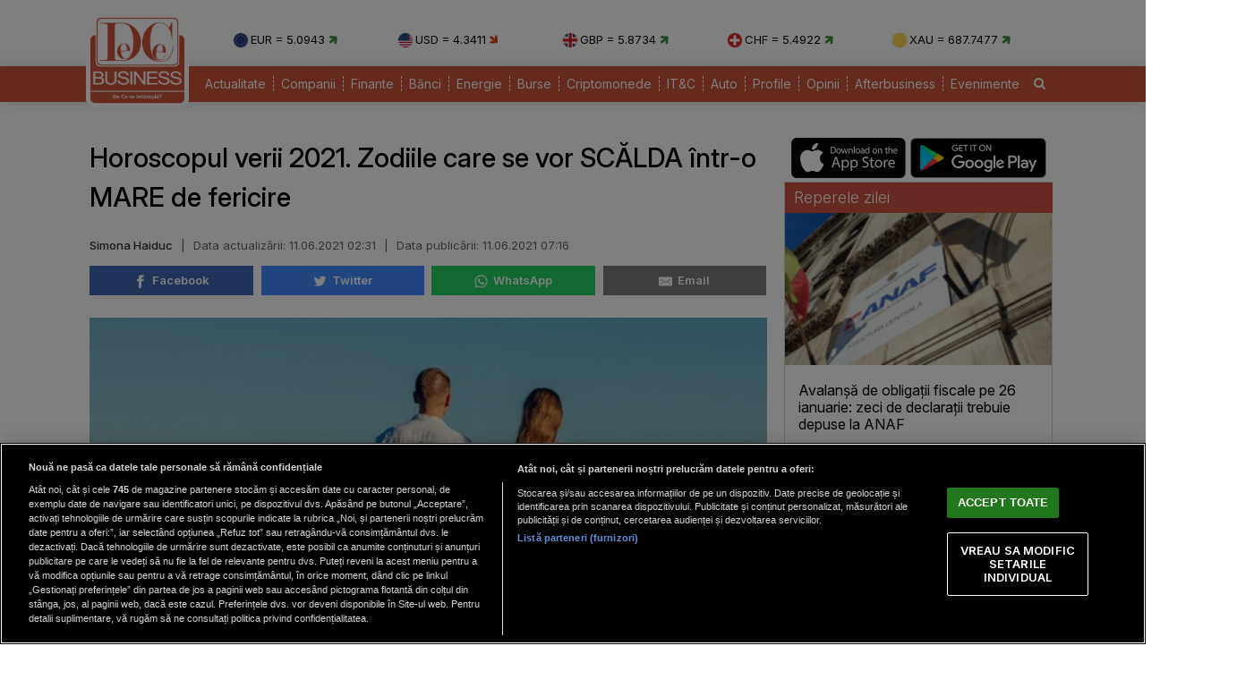

--- FILE ---
content_type: text/html; charset=UTF-8
request_url: https://www.dcbusiness.ro/horoscopul-verii-2021-zodiile-care-se-vor-scalda-intr-o-mare-de-fericire_630744.html
body_size: 15220
content:

<!doctype html><html lang="ro"><head><meta charset="UTF-8"><link rel="preconnect" href="https://cookie-cdn.cookiepro.com" crossorigin><link rel="preconnect" href="https://media.dcbusiness.ro" crossorigin><link rel="preload" href="https://cookie-cdn.cookiepro.com/scripttemplates/otSDKStub.js" as="script" /><link rel="dns-prefetch" href="https://sniff.dcbusiness.ro/"><link rel="dns-prefetch" href="https://www.google-analytics.com"><link rel="dns-prefetch" href="https://www.googletagmanager.com"> <title>Horoscopul verii 2021. Zodiile care se vor SCĂLDA într-o MARE de fericire | DCBusiness.ro</title> <link rel="preconnect" href="https://fonts.googleapis.com"> <link rel="preconnect" href="https://fonts.gstatic.com" crossorigin> <script type="text/plain" data-cfasync="false" class="optanon-category-C0002" src="https://www.googletagmanager.com/gtag/js?id=G-K5NVSW764Q"></script><script type="text/plain" data-cfasync="false" class="optanon-category-C0002"> window.dataLayer = window.dataLayer || []; function gtag(){dataLayer.push(arguments);} gtag('js', new Date()); gtag('config', 'G-K5NVSW764Q');</script> <script src="https://cookie-cdn.cookiepro.com/scripttemplates/otSDKStub.js" data-document-language="true" type="text/javascript" charset="UTF-8" data-domain-script="167c4501-8496-46ac-adf4-a4c75f9a6f82" ></script><script type="text/javascript">function OptanonWrapper() { }</script> <script type="text/plain" data-cfasync="false" class="optanon-category-C0004" async src="https://securepubads.g.doubleclick.net/tag/js/gpt.js"></script><script type="text/plain" data-cfasync="false" class="optanon-category-C0004">var googletag = googletag || {};googletag.cmd = googletag.cmd || [];	googletag.cmd.push(function() {	googletag.defineSlot("/1473368974/dcbusiness_gpt/billboard_responsive", [[900,200], [970,90], [970,200], [970,250], [1086,280], [1164,300]], "div-gpt-dcbusiness_gpt-billboard_responsive")	.defineSizeMapping(	googletag .sizeMapping() .addSize([1920, 0], [[900,200], [970,90], [970,200], [970,250], [1086,280], [1164,300]]) .addSize([1600, 0], [[900,200], [970,90], [970,200], [970,250], [1086,280]]) .addSize([900, 0], [[900,200], [970,90], [970,200], [970,250]]) .addSize([0, 0], []) .build() ) .addService(googletag.pubads()); googletag.defineSlot("/1473368974/dcbusiness_gpt/box1_right", [[300,100], [300,200], [300,250], [300,450], [300,480], [300,600]], "div-gpt-dcbusiness_gpt-box1_right").addService(googletag.pubads()); googletag.defineSlot("/1473368974/dcbusiness_gpt/box2_right", [[300,100], [300,200], [300,250], [300,450], [300,480], [300,600]], "div-gpt-dcbusiness_gpt-box2_right").addService(googletag.pubads()); googletag.defineSlot("/1473368974/dcbusiness_gpt/box1_horizontal", [[728,90], [728,200], [750,100], [750,200], [750,300]], "div-gpt-dcbusiness_gpt-box1_horizontal").addService(googletag.pubads()); googletag.defineSlot("/1473368974/dcbusiness_gpt/box2_horizontal", [[728,90], [728,200], [750,100], [750,200]], "div-gpt-dcbusiness_gpt-box2_horizontal").addService(googletag.pubads());	googletag.defineSlot("/1473368974/dcbusiness_gpt/box1_permanent", [[300,250], [300,600]], "div-gpt-dcbusiness_gpt-box1_permanent").addService(googletag.pubads());	googletag.defineSlot("/1473368974/dcbusiness_gpt/box_large_branding_CEC_banci", [[300,600]], "div-gpt-dcbusiness_gpt-box_large_branding_CEC_banci").addService(googletag.pubads());	googletag.pubads().setCentering(true);	googletag.pubads().enableSingleRequest();	googletag.pubads().collapseEmptyDivs();	googletag.pubads().setTargeting('dcbusiness_category', 'articole-recomandate');	googletag.pubads().disableInitialLoad();	googletag.enableServices(); });</script> <script type="text/plain" data-cfasync="false" class="optanon-category-C0004" src="https://live.demand.supply/up.js"></script> <meta property="og:title" content="Horoscopul verii 2021. Zodiile care se vor SCĂLDA &icirc;ntr-o MARE de fericire"/> <meta property="og:type" content="article" /> <meta property="article:published_time" content="2021-06-11T07:16:18+03:00" /> <meta property="article:modified_time" content="2021-06-11T02:31:30+03:00" /> <meta property="og:image" content="https://media.dcbusiness.ro/image/202106/full/wedding-1770860_640_74197800.jpg" /> <meta property="og:url" content="https://www.dcbusiness.ro/horoscopul-verii-2021-zodiile-care-se-vor-scalda-intr-o-mare-de-fericire_630744.html"/> <meta property="og:description" content="E vară, e cald, mult soare, multă verdeață în jur, multă culoare. Chiar și lumea se vede altfel, iar emoțiile pozitive dau năvală în suflet, luminând chipurile oamenilor și aprinzând sclipiri de voioșii în ochii tuturor. Cum să nu fie bine, cum să nu te b" /><meta name="description" content="E vară, e cald, mult soare, multă verdeață în jur, multă culoare. Chiar și lumea se vede altfel, iar emoțiile pozitive dau năvală în suflet, luminând chipurile oamenilor și aprinzând sclipiri de voioșii în ochii tuturor. Cum să nu fie bine, cum să nu te b" /><meta name="keywords" content="fericire,horoscopul verii,mare,vara" /> <meta name="referrer" content="strict-origin-when-cross-origin"> <meta name="robots" content="follow, index, max-snippet:-1, max-video-preview:-1, max-image-preview:large"/> <meta name="reply-to" content="redactia@dcbusiness.ro" /> <meta name="Publisher" content="dcbusiness.ro" /> <meta name="author" content="Simona Haiduc" /> <link href="https://fonts.googleapis.com/css2?family=Inter:ital,opsz,wght@0,14..32,100..900;1,14..32,100..900&display=swap" rel="stylesheet">  <link href="https://media.dcbusiness.ro/assets_v2/styles/desktop/style.css?v=2025.1" type="text/css" rel="stylesheet" />  <link rel="stylesheet" href="https://media.dcbusiness.ro/assets_v2/css/fontawesome/font-awesome.min.css"> <link rel="stylesheet" href="https://media.dcbusiness.ro/assets_v2/flags/css/flag-icon.min.css"> <script type="application/ld+json"> { "@context": "http://schema.org", "publicAccess": true, "isAccessibleForFree": true, "@type": "NewsArticle", "mainEntityOfPage": { "@type": "WebPage", "@id": "https://www.dcbusiness.ro/horoscopul-verii-2021-zodiile-care-se-vor-scalda-intr-o-mare-de-fericire_630744.html" }, "headline": "Horoscopul verii 2021. Zodiile care se vor SCĂLDA într-o MARE de fericire", "image": [ "https://media.dcbusiness.ro/image/202106/w670/wedding-1770860_640_74197800.jpg" ], "dateCreated" : "2021-06-11T07:16:18+03:00", "datePublished": "2021-06-11T07:16:18+03:00", "dateModified" : "2021-06-11T02:31:30+03:00", "publisher": { "@type": "Organization", "name" : "DCBusiness", "url" : "https://www.dcbusiness.ro", "logo" : { "@type": "ImageObject", "url": "https://media.dcbusiness.ro/assets_v2/images/logo.png" } }, "description": "E vară, e cald, mult soare, multă verdeață în jur, multă culoare. Chiar și lumea se vede altfel, iar emoțiile pozitive dau năvală în suflet, luminând chipurile oamenilor și aprinzând sclipiri de voioșii în ochii tuturor. Cum să nu fie bine, cum să nu te bucuri. Mai ales dacă te numeri printre zodiile care, în vara lui 2021, vor avea parte de multă fericire.", "author": { "@type" : "Person", "name" : "Simona Haiduc" } } </script> <link rel="shortcut icon" href="https://media.dcbusiness.ro/assets_v2/favicon_dcb/apple-icon-180x180.png" /> <link rel="icon" type="image/x-icon" href="https://media.dcbusiness.ro/assets_v2/favicon_dcb/apple-icon-57x57.png" /> <link rel="shortcut icon" type="image/vnd.microsoft.icon" href="https://media.dcbusiness.ro/assets_v2/favicon_dcb/apple-icon-180x180.png" /> <link rel="apple-touch-icon" sizes="57x57" href="https://media.dcbusiness.ro/assets_v2/favicon_dcb/apple-icon-57x57.png"> <link rel="apple-touch-icon" sizes="60x60" href="https://media.dcbusiness.ro/assets_v2/favicon_dcb/apple-icon-60x60.png"> <link rel="apple-touch-icon" sizes="72x72" href="https://media.dcbusiness.ro/assets_v2/favicon_dcb/apple-icon-72x72.png"> <link rel="apple-touch-icon" sizes="76x76" href="https://media.dcbusiness.ro/assets_v2/favicon_dcb/apple-icon-76x76.png"> <link rel="apple-touch-icon" sizes="114x114" href="https://media.dcbusiness.ro/assets_v2/favicon_dcb/apple-icon-114x114.png"> <link rel="apple-touch-icon" sizes="120x120" href="https://media.dcbusiness.ro/assets_v2/favicon_dcb/apple-icon-120x120.png"> <link rel="apple-touch-icon" sizes="144x144" href="https://media.dcbusiness.ro/assets_v2/favicon_dcb/apple-icon-144x144.png"> <link rel="apple-touch-icon" sizes="152x152" href="https://media.dcbusiness.ro/assets_v2/favicon_dcb/apple-icon-152x152.png"> <link rel="apple-touch-icon" sizes="180x180" href="https://media.dcbusiness.ro/assets_v2/favicon_dcb/apple-icon-180x180.png"> <link rel="icon" type="image/png" sizes="192x192" href="https://media.dcbusiness.ro/assets_v2/favicon_dcb/android-icon-192x192.png?v=4"> <link rel="icon" type="image/png" sizes="32x32" href="https://media.dcbusiness.ro/assets_v2/favicon_dcb/favicon-32x32.png?v=4"> <link rel="icon" type="image/png" sizes="96x96" href="https://media.dcbusiness.ro/assets_v2/favicon_dcb/favicon-96x96.png?v=4"> <link rel="icon" type="image/png" sizes="16x16" href="https://media.dcbusiness.ro/assets_v2/favicon_dcb/favicon-16x16.png?v=4"> <meta name="msapplication-TileColor" content="#ffffff"> <meta name="msapplication-TileImage" content="https://media.dcbusiness.ro/assets_v2/favicon_dcb/ms-icon-144x144.png"> <link rel="canonical" href="https://www.dcbusiness.ro/horoscopul-verii-2021-zodiile-care-se-vor-scalda-intr-o-mare-de-fericire_630744.html"/> <link rel="alternate" media="only screen and (max-width: 1024px)" href="https://m.dcbusiness.ro/horoscopul-verii-2021-zodiile-care-se-vor-scalda-intr-o-mare-de-fericire_630744.html"/> <link rel="manifest" href="https://media.dcbusiness.ro/speedmeta/sm-manifest.json"> <script src="https://media.dcbusiness.ro/speedmeta/sm-m.js?v=2024.2" async></script> <meta name="cXenseParse:pageclass" content="article"/> <meta name="cXenseParse:url" content="https://www.dcbusiness.ro/horoscopul-verii-2021-zodiile-care-se-vor-scalda-intr-o-mare-de-fericire_630744.html"/> </head><body> <div id="masterwrapper" > <div id="wrapper"> <div class="indexPage"> <div id="header"> <div class="container--logo" style="width:920px;display:inline-block;margin-left:40px;vertical-align: top;margin-top: 28px;"><div class="currencies-row"><div class="currency" style="width: 20%;"><img class="currency-flag" src="https://media.dcbusiness.ro/assets_v2/images/currency/eur.svg?v=3" alt="EUR flag">EUR = 5.0943 <i class="fa fa-arrow-right tendency-up" aria-hidden="true"></i></div><div class="currency" style="width: 20%;"><img class="currency-flag" src="https://media.dcbusiness.ro/assets_v2/images/currency/usd.svg?v=3" alt="USD flag">USD = 4.3411 <i class="fa fa-arrow-right tendency-down" aria-hidden="true"></i></div><div class="currency" style="width: 20%;"><img class="currency-flag" src="https://media.dcbusiness.ro/assets_v2/images/currency/gbp.svg?v=3" alt="GBP flag">GBP = 5.8734 <i class="fa fa-arrow-right tendency-up" aria-hidden="true"></i></div><div class="currency" style="width: 20%;"><img class="currency-flag" src="https://media.dcbusiness.ro/assets_v2/images/currency/chf.svg?v=3" alt="CHF flag">CHF = 5.4922 <i class="fa fa-arrow-right tendency-up" aria-hidden="true"></i></div><div class="currency" style="width: 20%;"><img class="currency-flag" src="https://media.dcbusiness.ro/assets_v2/images/currency/xau.svg?v=3" alt="XAU flag">XAU = 687.7477 <i class="fa fa-arrow-right tendency-up" aria-hidden="true"></i></div></div></div> </div> <div class="shadowed-bottom"> <div class="container--page"> <div class="container--logo" style="top:0px;margin-left:8px;position: absolute;"> <a class="logo" href="https://www.dcbusiness.ro" title="Homepage DCBusiness" rel="nofollow"></a> </div> <div class="headerBottom mt10"> <div class="menu"> <ul> <li class="underline_link color-000066 "><a href="https://www.dcbusiness.ro/actualitate" >Actualitate</a></li> <li class="underline_link color-006633 "><a href="https://www.dcbusiness.ro/companii" >Companii</a></li> <li class="underline_link color-0099cc "><a href="https://www.dcbusiness.ro/finante" >Finante</a></li> <li class="underline_link color-9a84c8 "><a href="https://www.dcbusiness.ro/banci" >Bănci</a></li> <li class="underline_link "><a href="https://www.dcbusiness.ro/stiri-energie" >Energie</a></li> <li class="underline_link color-660066 "><a href="https://www.dcbusiness.ro/burse" >Burse</a></li> <li class="underline_link color-f0e800 "><a href="https://www.dcbusiness.ro/criptomonede" >Criptomonede</a></li> <li class="underline_link color-660000 "><a href="https://www.dcbusiness.ro/it-c" >IT&C</a></li> <li class="underline_link "><a href="https://www.dcbusiness.ro/auto" >Auto</a></li> <li class="underline_link color-990000 "><a href="https://www.dcbusiness.ro/profile" >Profile</a></li> <li class="underline_link color-ff9900 "><a href="https://www.dcbusiness.ro/opinii" >Opinii</a></li> <li class="underline_link color-ff6633 "><a href="https://www.dcbusiness.ro/afterbusiness" >Afterbusiness</a></li> <li class="underline_link "><a href="https://www.dcbusiness.ro/evenimente" >Evenimente</a></li> <li class="li-search"><a href="/cauta"><i class="fa fa-search" aria-hidden="true"></i></a></li> </ul> </div> </div> <div class="clear"></div></div> </div> <div class="clear10"></div> <div align="center" style="margin-bottom:20px;"> <div align="center"><center><div id="div-gpt-dcbusiness_gpt-billboard_responsive"> <script type="text/plain" data-cfasync="false" class="optanon-category-C0004"> googletag.cmd.push(function() { googletag.display("div-gpt-dcbusiness_gpt-billboard_responsive"); }); </script></div></center></div> </div> <div class="page"> <div class="Content"> <div class="clear10"></div><div class="ContentLeftCateg"> <h1> Horoscopul verii 2021. Zodiile care se vor SCĂLDA într-o MARE de fericire </h1> <div class="articol_info"> <span> <a href="https://www.dcbusiness.ro/autori/simona-haiduc.html">Simona Haiduc</a> <span style="padding: 0 5px;">|</span> <div class="author-meta" style="display:inline-block;"> <span>Data actualizării: <time datetime="2021-06-11T02:31:30+03:00"> 11.06.2021 02:31 </time> </span> <span style="padding: 0 5px;">|</span> <span>Data publicării: <time datetime="2021-06-11T07:16:18+03:00"> 11.06.2021 07:16 </time> </span> </div> </span> <div class="clear10"></div> <div class="siteAccessibility"> <a target="_blank" class="siteAccessibilityListen" href="https://facebook.com/sharer/sharer.php?u=https://www.dcbusiness.ro/horoscopul-verii-2021-zodiile-care-se-vor-scalda-intr-o-mare-de-fericire_630744.html" style="background: #4267b2;"><svg xmlns="http://www.w3.org/2000/svg" viewBox="0 0 24 24"><path d="M18.77 7.46H14.5v-1.9c0-.9.6-1.1 1-1.1h3V.5h-4.33C10.24.5 9.5 3.44 9.5 5.32v2.15h-3v4h3v12h5v-12h3.85l.42-4z"></path></svg>&nbsp;&nbsp;Facebook</a><a target="_blank" class="siteAccessibilityListen" href="https://twitter.com/intent/tweet/?text=Horoscopul verii 2021. Zodiile care se vor SCĂLDA &icirc;ntr-o MARE de fericire&amp;url=https://www.dcbusiness.ro/horoscopul-verii-2021-zodiile-care-se-vor-scalda-intr-o-mare-de-fericire_630744.html" style="background: #448aff;"><svg xmlns="http://www.w3.org/2000/svg" viewBox="0 0 24 24"><path d="M23.44 4.83c-.8.37-1.5.38-2.22.02.93-.56.98-.96 1.32-2.02-.88.52-1.86.9-2.9 1.1-.82-.88-2-1.43-3.3-1.43-2.5 0-4.55 2.04-4.55 4.54 0 .36.03.7.1 1.04-3.77-.2-7.12-2-9.36-4.75-.4.67-.6 1.45-.6 2.3 0 1.56.8 2.95 2 3.77-.74-.03-1.44-.23-2.05-.57v.06c0 2.2 1.56 4.03 3.64 4.44-.67.2-1.37.2-2.06.08.58 1.8 2.26 3.12 4.25 3.16C5.78 18.1 3.37 18.74 1 18.46c2 1.3 4.4 2.04 6.97 2.04 8.35 0 12.92-6.92 12.92-12.93 0-.2 0-.4-.02-.6.9-.63 1.96-1.22 2.56-2.14z"></path></svg>&nbsp;&nbsp;Twitter</a><a target="_blank" class="siteAccessibilityListen" href="https://web.whatsapp.com/send?text=Horoscopul verii 2021. Zodiile care se vor SCĂLDA &icirc;ntr-o MARE de fericire.%20https://www.dcbusiness.ro/horoscopul-verii-2021-zodiile-care-se-vor-scalda-intr-o-mare-de-fericire_630744.html" style="background: #25d366;"><svg xmlns="http://www.w3.org/2000/svg" viewBox="0 0 24 24"><path d="M20.1 3.9C17.9 1.7 15 .5 12 .5 5.8.5.7 5.6.7 11.9c0 2 .5 3.9 1.5 5.6L.6 23.4l6-1.6c1.6.9 3.5 1.3 5.4 1.3 6.3 0 11.4-5.1 11.4-11.4-.1-2.8-1.2-5.7-3.3-7.8zM12 21.4c-1.7 0-3.3-.5-4.8-1.3l-.4-.2-3.5 1 1-3.4L4 17c-1-1.5-1.4-3.2-1.4-5.1 0-5.2 4.2-9.4 9.4-9.4 2.5 0 4.9 1 6.7 2.8 1.8 1.8 2.8 4.2 2.8 6.7-.1 5.2-4.3 9.4-9.5 9.4zm5.1-7.1c-.3-.1-1.7-.9-1.9-1-.3-.1-.5-.1-.7.1-.2.3-.8 1-.9 1.1-.2.2-.3.2-.6.1s-1.2-.5-2.3-1.4c-.9-.8-1.4-1.7-1.6-2-.2-.3 0-.5.1-.6s.3-.3.4-.5c.2-.1.3-.3.4-.5.1-.2 0-.4 0-.5C10 9 9.3 7.6 9 7c-.1-.4-.4-.3-.5-.3h-.6s-.4.1-.7.3c-.3.3-1 1-1 2.4s1 2.8 1.1 3c.1.2 2 3.1 4.9 4.3.7.3 1.2.5 1.6.6.7.2 1.3.2 1.8.1.6-.1 1.7-.7 1.9-1.3.2-.7.2-1.2.2-1.3-.1-.3-.3-.4-.6-.5z"></path></svg>&nbsp;&nbsp;WhatsApp</a><a target="_blank" class="siteAccessibilityListen" href="/cdn-cgi/l/email-protection#[base64]" style="background:#7d7d7d;"><svg xmlns="http://www.w3.org/2000/svg" viewBox="0 0 24 24"><path d="M22 4H2C.9 4 0 4.9 0 6v12c0 1.1.9 2 2 2h20c1.1 0 2-.9 2-2V6c0-1.1-.9-2-2-2zM7.25 14.43l-3.5 2c-.08.05-.17.07-.25.07-.17 0-.34-.1-.43-.25-.14-.24-.06-.55.18-.68l3.5-2c.24-.14.55-.06.68.18.14.24.06.55-.18.68zm4.75.07c-.1 0-.2-.03-.27-.08l-8.5-5.5c-.23-.15-.3-.46-.15-.7.15-.22.46-.3.7-.14L12 13.4l8.23-5.32c.23-.15.54-.08.7.15.14.23.07.54-.16.7l-8.5 5.5c-.08.04-.17.07-.27.07zm8.93 1.75c-.1.16-.26.25-.43.25-.08 0-.17-.02-.25-.07l-3.5-2c-.24-.13-.32-.44-.18-.68s.44-.32.68-.18l3.5 2c.24.13.32.44.18.68z"></path></svg>&nbsp;&nbsp;Email</a> </div> <div class="clear10"></div> </div> <div class="clear"></div> <div class="articleMainImage"> <img alt="Va fi o perioadă greu de uitat" title="Va fi o perioadă greu de uitat" src="https://media.dcbusiness.ro/image/202106/w670/wedding-1770860_640_74197800.jpg" style="" /> </div> <div class="imageDescription">Va fi o perioadă greu de uitat</div> <div class="article_description_new"><p style="text-align: justify;">E vară, e cald, mult soare, multă verdeață în jur, multă culoare. Chiar și lumea se vede altfel, iar emoțiile pozitive dau năvală în suflet, luminând chipurile oamenilor și aprinzând sclipiri de voioșii în ochii tuturor. Cum să nu fie bine, cum să nu te bucuri. Mai ales dacă te numeri printre zodiile care, în vara lui 2021, vor avea parte de multă fericire.</p></div> <div class="clear10"></div> <div align="center"><center><div id="div-gpt-dcbusiness_gpt-box1_horizontal"> <script data-cfasync="false" src="/cdn-cgi/scripts/5c5dd728/cloudflare-static/email-decode.min.js"></script><script type="text/plain" data-cfasync="false" class="optanon-category-C0004"> googletag.cmd.push(function() { googletag.display("div-gpt-dcbusiness_gpt-box1_horizontal"); }); </script></div></center></div> <div class="articol_dec" id="articleContent"> <p style="text-align: justify;">Gemeni</p><p style="text-align: justify;">Noroc, succes fericire. Asta au pregătit astrele pentru nativii din Gemeni. Le va merge din plin atât pe plan profesional, cât și în viața personală. Există însă un dar: nici norocul, nici succesul nu vor veni de la sine, ci vor fi rezultatul unor eforturi susținute din partea reprezentanților acestei zodii. În plus, trebuie să fie mai activi, mai îndrăzneți, mai curajoși, să nu se sperie de schimbare. Din punct de vedere financiar, luna cea mai bună va fi iulie. Pe partea senimentale, august înseamnă consolidarea relațiilor. </p><p style="text-align: justify;">Balanță</p><div align="center" style="padding: 0 30px 0 30px"><script src="https://360playvid.info/slidepleer/s03147s.js" type="text/javascript"></script></div> </p><p style="text-align: justify;">Sfatul astrologilor - pregătiți-vă pentru întâlnirea cu destinul. Norocul le va surâde Gemenilor încă de la începutul verii, în special a acelor reprezentanți ai acestei zodii care nu și-au găsit sufletul pereche și care s-au decis să pună capăt singurătății. Succesul în carieră îi așteaptă pe cei care sunt dedicați în mod special muncii lor. La sfârșitul verii, se vor ivi noi oportunități pentru rotunjirea, ba chiar dublarea veniturilor. Nu scăpați ocazia, fiți cu ochii în patru. </p><p style="text-align: justify;">Citește și <a href="https://www.dcbusiness.ro/horoscopul-verii-2021-si-totul-va-fi-bine-pentru-aceste-zodii_630593.html">Horoscopul verii 2021. Și totul va fi bine pentru aceste zodii</a></p><p style="text-align: justify;">Scorpion</p><p style="text-align: justify;">Scăpați de griji și greutăți. Iunie va fi momentul de cotitură: lăsați în urmă trecutul cu trecutul și frustrările lui și deschideți alte uși, spre viitor. În iulie, veți avea noroc în dragoste. Iar august va fi perioada perfectă pentru afaceri, pentru carieră. Va trebui însă să munciți pe brânci. </p><p style="text-align: justify;">Vărsător</p><p style="text-align: justify;">Pentru nativii din Vărsător, vara lui 2021 vine cu noi experiențe romantice. Veți petrece clipe minunate în compania unor persoane despre care nu ați fi crezut niciodată că ascund atâtea calități demne de laudă. În a doua parte a lunii august este posibilă pecepluirea unei relații. </p> <p align="left"><img style="width:32px;height:32px;vertical-align: top;display: inline-block;" src="https://media.dcbusiness.ro/nxt/Google_News_icon.svg" border="0" alt="Google News icon" />&nbsp; Fiți la curent cu ultimele noutăți. Urmăriți DCBusiness și pe <a href="https://news.google.com/publications/CAAqBwgKMK3foQswxem5Aw?hl=ro&gl=RO&ceid=RO%3Aro" title="DCBusiness Google News" target="_blank">Google News</a></p> <p style="margin-bottom: 5px;background-color: #e4e8e9;opacity: 0.8;background-image: radial-gradient(#ce5344 0.5px, #e4e8e9 0.5px);background-size: 10px 10px;}">Ţi s-a părut interesant acest articol?<br /><br />Urmărește pagina de <a href="https://www.facebook.com/rodcbusiness/" target="_blank">Facebook DCBusiness</a> pentru a fi la curent cu cele mai importante ştiri despre evoluţia economiei, modificările fiscale, deciziile privind salariile şi pensiile, precum şi alte analize şi informaţii atât de pe plan intern cât şi extern.</p> </div> <div class="clear10"></div> <div class="clear10"></div> <div class="articol_info"> <div class="siteAccessibility"> <a target="_blank" class="siteAccessibilityListen" href="https://facebook.com/sharer/sharer.php?u=https://www.dcbusiness.ro/horoscopul-verii-2021-zodiile-care-se-vor-scalda-intr-o-mare-de-fericire_630744.html" style="background: #4267b2;"><svg xmlns="http://www.w3.org/2000/svg" viewBox="0 0 24 24"><path d="M18.77 7.46H14.5v-1.9c0-.9.6-1.1 1-1.1h3V.5h-4.33C10.24.5 9.5 3.44 9.5 5.32v2.15h-3v4h3v12h5v-12h3.85l.42-4z"></path></svg>&nbsp;&nbsp;Facebook</a><a target="_blank" class="siteAccessibilityListen" href="https://twitter.com/intent/tweet/?text=Horoscopul verii 2021. Zodiile care se vor SCĂLDA &icirc;ntr-o MARE de fericire&amp;url=https://www.dcbusiness.ro/horoscopul-verii-2021-zodiile-care-se-vor-scalda-intr-o-mare-de-fericire_630744.html" style="background: #448aff;"><svg xmlns="http://www.w3.org/2000/svg" viewBox="0 0 24 24"><path d="M23.44 4.83c-.8.37-1.5.38-2.22.02.93-.56.98-.96 1.32-2.02-.88.52-1.86.9-2.9 1.1-.82-.88-2-1.43-3.3-1.43-2.5 0-4.55 2.04-4.55 4.54 0 .36.03.7.1 1.04-3.77-.2-7.12-2-9.36-4.75-.4.67-.6 1.45-.6 2.3 0 1.56.8 2.95 2 3.77-.74-.03-1.44-.23-2.05-.57v.06c0 2.2 1.56 4.03 3.64 4.44-.67.2-1.37.2-2.06.08.58 1.8 2.26 3.12 4.25 3.16C5.78 18.1 3.37 18.74 1 18.46c2 1.3 4.4 2.04 6.97 2.04 8.35 0 12.92-6.92 12.92-12.93 0-.2 0-.4-.02-.6.9-.63 1.96-1.22 2.56-2.14z"></path></svg>&nbsp;&nbsp;Twitter</a><a target="_blank" class="siteAccessibilityListen" href="https://web.whatsapp.com/send?text=Horoscopul verii 2021. Zodiile care se vor SCĂLDA &icirc;ntr-o MARE de fericire.%20https://www.dcbusiness.ro/horoscopul-verii-2021-zodiile-care-se-vor-scalda-intr-o-mare-de-fericire_630744.html" style="background: #25d366;"><svg xmlns="http://www.w3.org/2000/svg" viewBox="0 0 24 24"><path d="M20.1 3.9C17.9 1.7 15 .5 12 .5 5.8.5.7 5.6.7 11.9c0 2 .5 3.9 1.5 5.6L.6 23.4l6-1.6c1.6.9 3.5 1.3 5.4 1.3 6.3 0 11.4-5.1 11.4-11.4-.1-2.8-1.2-5.7-3.3-7.8zM12 21.4c-1.7 0-3.3-.5-4.8-1.3l-.4-.2-3.5 1 1-3.4L4 17c-1-1.5-1.4-3.2-1.4-5.1 0-5.2 4.2-9.4 9.4-9.4 2.5 0 4.9 1 6.7 2.8 1.8 1.8 2.8 4.2 2.8 6.7-.1 5.2-4.3 9.4-9.5 9.4zm5.1-7.1c-.3-.1-1.7-.9-1.9-1-.3-.1-.5-.1-.7.1-.2.3-.8 1-.9 1.1-.2.2-.3.2-.6.1s-1.2-.5-2.3-1.4c-.9-.8-1.4-1.7-1.6-2-.2-.3 0-.5.1-.6s.3-.3.4-.5c.2-.1.3-.3.4-.5.1-.2 0-.4 0-.5C10 9 9.3 7.6 9 7c-.1-.4-.4-.3-.5-.3h-.6s-.4.1-.7.3c-.3.3-1 1-1 2.4s1 2.8 1.1 3c.1.2 2 3.1 4.9 4.3.7.3 1.2.5 1.6.6.7.2 1.3.2 1.8.1.6-.1 1.7-.7 1.9-1.3.2-.7.2-1.2.2-1.3-.1-.3-.3-.4-.6-.5z"></path></svg>&nbsp;&nbsp;WhatsApp</a><a target="_blank" class="siteAccessibilityListen" href="/cdn-cgi/l/email-protection#[base64]" style="background:#7d7d7d;"><svg xmlns="http://www.w3.org/2000/svg" viewBox="0 0 24 24"><path d="M22 4H2C.9 4 0 4.9 0 6v12c0 1.1.9 2 2 2h20c1.1 0 2-.9 2-2V6c0-1.1-.9-2-2-2zM7.25 14.43l-3.5 2c-.08.05-.17.07-.25.07-.17 0-.34-.1-.43-.25-.14-.24-.06-.55.18-.68l3.5-2c.24-.14.55-.06.68.18.14.24.06.55-.18.68zm4.75.07c-.1 0-.2-.03-.27-.08l-8.5-5.5c-.23-.15-.3-.46-.15-.7.15-.22.46-.3.7-.14L12 13.4l8.23-5.32c.23-.15.54-.08.7.15.14.23.07.54-.16.7l-8.5 5.5c-.08.04-.17.07-.27.07zm8.93 1.75c-.1.16-.26.25-.43.25-.08 0-.17-.02-.25-.07l-3.5-2c-.24-.13-.32-.44-.18-.68s.44-.32.68-.18l3.5 2c.24.13.32.44.18.68z"></path></svg>&nbsp;&nbsp;Email</a> </div> </div> <div class="clear10"></div> <div class="article_tag_wrapper"><h3 class="article_tag_title">Tagurile articolului:</h3><a href="https://www.dcbusiness.ro/tag/fericire_1907"><div class="article_tag">fericire</div></a><a href="https://www.dcbusiness.ro/tag/horoscopul-verii_42550"><div class="article_tag">horoscopul verii</div></a><a href="https://www.dcbusiness.ro/tag/mare_2227"><div class="article_tag">mare</div></a><a href="https://www.dcbusiness.ro/tag/vara_4164"><div class="article_tag">vara</div></a></div> <div align="center"><center><div id="div-gpt-dcbusiness_gpt-box2_horizontal"> <script data-cfasync="false" src="/cdn-cgi/scripts/5c5dd728/cloudflare-static/email-decode.min.js"></script><script type="text/plain" data-cfasync="false" class="optanon-category-C0004"> googletag.cmd.push(function() { googletag.display("div-gpt-dcbusiness_gpt-box2_horizontal"); }); </script></div></center></div> <div class="clear10"></div> <div class="clear30"></div> <div class="article_container flex-container"> <div class="container container--secondary flex-child-2x3 daily-articles" style="flex-basis:33%;"> <h3 class="category-tag category-tag--daily">Mutarea zilei</h3> <a href="https://www.dcbusiness.ro/eolianul-si-fotovoltaicul-au-depasit-in-eu-productia-de-energie-generata-de-combustibilii-fosili_685317.html"><div class="image_container"><img src="https://media.dcbusiness.ro/vanilla-lazyload/no-img-dcbusiness-placeholder.jpg" alt="Eoliene și panouri fotovoltaice / Foto: Freepik" title="Eoliene și panouri fotovoltaice / Foto: Freepik" data-src="https://media.dcbusiness.ro/image/202601/w670/energie-verde-eoliene-panouri-fotovoltaice_56968300.jpg" style="" class="lazy" /> </div></a> <div class="text-block"> <h1 class="title" style="line-height: 22px;"><a href="https://www.dcbusiness.ro/eolianul-si-fotovoltaicul-au-depasit-in-eu-productia-de-energie-generata-de-combustibilii-fosili_685317.html">Eolianul și fotovoltaicul au depășit în UE producția de energie generată de combustibilii fosili</a></h1> </div></div> <div class="container container--secondary flex-child-2x3 daily-articles" style="flex-basis:33%;"> <h3 class="category-tag category-tag--daily">Cifra zilei</h3> <a href="https://www.dcbusiness.ro/raport-adoptat-in-pe-reducerea-dependentei-ue-de-tehnologiile-straine-ce-inseamna-acest-lucru_685336.html"><div class="image_container"><img src="https://media.dcbusiness.ro/vanilla-lazyload/no-img-dcbusiness-placeholder.jpg" alt="Vot în Parlamentul European" title="Vot în Parlamentul European" data-src="https://media.dcbusiness.ro/image/202510/w670/vot_89804500.jpg" style="" class="lazy" /> </div></a> <div class="text-block"> <h1 class="title" style="line-height: 22px;"><a href="https://www.dcbusiness.ro/raport-adoptat-in-pe-reducerea-dependentei-ue-de-tehnologiile-straine-ce-inseamna-acest-lucru_685336.html">Raport adoptat în PE: reducerea dependenței UE de tehnologiile străine. Ce înseamnă acest lucru</a></h1> </div></div> <div class="container container--secondary flex-child-2x3 daily-articles" style="flex-basis:33%;"> <h3 class="category-tag category-tag--daily">Declarația zilei</h3> <a href="https://www.dcbusiness.ro/citi-estimeaza-ca-obligatiunile-romaniei-isi-vor-continua-cresterea-pe-fondul-evolutiei-deficitului_685301.html"><div class="image_container"><img src="https://media.dcbusiness.ro/vanilla-lazyload/no-img-dcbusiness-placeholder.jpg" alt="Oameni pe stradă / Foto: Oana Pavelescu" title="Oameni pe stradă / Foto: Oana Pavelescu" data-src="https://media.dcbusiness.ro/image/202502/w670/oameni-pe-strada_70457100.jpg" style="" class="lazy" /> </div></a> <div class="text-block"> <h1 class="title" style="line-height: 22px;"><a href="https://www.dcbusiness.ro/citi-estimeaza-ca-obligatiunile-romaniei-isi-vor-continua-cresterea-pe-fondul-evolutiei-deficitului_685301.html">Citi estimează că obligațiunile României își vor continua creșterea, pe fondul evoluției deficitului</a></h1> </div></div> </div> <div class="clear20"></div> <h2 class="section_title section_title-bg mt10"><span>Articole Recomandate</span></h2> <div class="box_set_articles stiriIndex" style=""> <a class="box_set_articles_img " href="https://www.dcbusiness.ro/crestere-lenta-si-riscuri-ridicate--perspectivele-economice-ale-romaniei-in-2026-analiza_685351.html" title=""> <img class="lazy" src="https://media.dcbusiness.ro/vanilla-lazyload/no-img-dcbusiness-placeholder.jpg" data-src="https://media.dcbusiness.ro/image/202601/w210h158/ue_93001300.jpg" style="width:100%;"/> </a> <h2><a href="https://www.dcbusiness.ro/crestere-lenta-si-riscuri-ridicate--perspectivele-economice-ale-romaniei-in-2026-analiza_685351.html" class="box_set_articles_second_title" >Creștere lentă și riscuri ridicate: Perspectivele economice ale...</a></h2> </div><div class="box_set_articles stiriIndex" style=""> <a class="box_set_articles_img " href="https://www.dcbusiness.ro/nicusor-dan-la-iasi-acordul-ue-mercosur-este-o-oportunitate-majora-pentru-economia-romaniei-si-industria-auto_685444.html" title=""> <img class="lazy" src="https://media.dcbusiness.ro/vanilla-lazyload/no-img-dcbusiness-placeholder.jpg" data-src="https://media.dcbusiness.ro/image/202601/w210h158/nicusor-dan-2_08929300.jpeg" style="width:100%;"/> </a> <h2><a href="https://www.dcbusiness.ro/nicusor-dan-la-iasi-acordul-ue-mercosur-este-o-oportunitate-majora-pentru-economia-romaniei-si-industria-auto_685444.html" class="box_set_articles_second_title" >Nicușor Dan, la Iași: Acordul UE–Mercosur este o oportunitate...</a></h2> </div><div class="box_set_articles stiriIndex" style=""> <a class="box_set_articles_img " href="https://www.dcbusiness.ro/romania-prinsa-intre-trump-si-tratatele-internationale-nicusor-dan-explicatii_685447.html" title=""> <img class="lazy" src="https://media.dcbusiness.ro/vanilla-lazyload/no-img-dcbusiness-placeholder.jpg" data-src="https://media.dcbusiness.ro/image/202601/w210h158/consiliul-pentru-pace_06875300.jpeg" style="width:100%;"/> </a> <h2><a href="https://www.dcbusiness.ro/romania-prinsa-intre-trump-si-tratatele-internationale-nicusor-dan-explicatii_685447.html" class="box_set_articles_second_title" >România, prinsă între Trump şi tratatele internaţionale. Nicușor...</a></h2> </div><div class="box_set_articles stiriIndex" style=""> <a class="box_set_articles_img " href="https://www.dcbusiness.ro/cat-de-des-folosesc-romanii-inteligenta-artificiala-ai-la-job-sau-acasa_685354.html" title=""> <img class="lazy" src="https://media.dcbusiness.ro/vanilla-lazyload/no-img-dcbusiness-placeholder.jpg" data-src="https://media.dcbusiness.ro/image/202506/w210h158/chatgpt_96802200.jpg" style="width:100%;"/> </a> <h2><a href="https://www.dcbusiness.ro/cat-de-des-folosesc-romanii-inteligenta-artificiala-ai-la-job-sau-acasa_685354.html" class="box_set_articles_second_title" >Cât de des folosesc românii inteligenţa artificială (AI) la job sau...</a></h2> </div><div class="box_set_articles stiriIndex" style=""> <a class="box_set_articles_img " href="https://www.dcbusiness.ro/prudenta-financiara-la-inceput-de-an-cum-isi-planifica-romanii-bugetele-pentru-2026_685357.html" title=""> <img class="lazy" src="https://media.dcbusiness.ro/vanilla-lazyload/no-img-dcbusiness-placeholder.jpg" data-src="https://media.dcbusiness.ro/image/202510/w210h158/economisire_75693400.jpg" style="width:100%;"/> </a> <h2><a href="https://www.dcbusiness.ro/prudenta-financiara-la-inceput-de-an-cum-isi-planifica-romanii-bugetele-pentru-2026_685357.html" class="box_set_articles_second_title" >Prudență financiară la început de an. Cum își planifică românii...</a></h2> </div><div class="box_set_articles stiriIndex" style=""> <a class="box_set_articles_img " href="https://www.dcbusiness.ro/probleme-tehnice-la-sistemul-de-achizitionare-a-rovinietei_685436.html" title=""> <img class="lazy" src="https://media.dcbusiness.ro/vanilla-lazyload/no-img-dcbusiness-placeholder.jpg" data-src="https://media.dcbusiness.ro/image/201912/w210h158/roviniete_81520500.jpg" style="width:100%;"/> </a> <h2><a href="https://www.dcbusiness.ro/probleme-tehnice-la-sistemul-de-achizitionare-a-rovinietei_685436.html" class="box_set_articles_second_title" >Probleme tehnice la sistemul de achiziționare a rovinietei</a></h2> </div><div class="box_set_articles stiriIndex" style=""> <a class="box_set_articles_img " href="https://www.dcbusiness.ro/stb-bucuresti-preturile-calatoriilor-ar-putea-creste_685427.html" title=""> <img class="lazy" src="https://media.dcbusiness.ro/vanilla-lazyload/no-img-dcbusiness-placeholder.jpg" data-src="https://media.dcbusiness.ro/image/202311/w210h158/autobuz-electric-stb_54293400.jpg" style="width:100%;"/> </a> <h2><a href="https://www.dcbusiness.ro/stb-bucuresti-preturile-calatoriilor-ar-putea-creste_685427.html" class="box_set_articles_second_title" >STB București: Prețurile călătoriilor ar putea crește</a></h2> </div><div class="box_set_articles stiriIndex" style=""> <a class="box_set_articles_img " href="https://www.dcbusiness.ro/nicusor-dan-mesaj-criptic-despre-viitorul-lui-ilie-bolojan-la-palatul-victoria_685430.html" title=""> <img class="lazy" src="https://media.dcbusiness.ro/vanilla-lazyload/no-img-dcbusiness-placeholder.jpg" data-src="https://media.dcbusiness.ro/image/202601/w210h158/nicusor-dan_89010400.jpeg" style="width:100%;"/> </a> <h2><a href="https://www.dcbusiness.ro/nicusor-dan-mesaj-criptic-despre-viitorul-lui-ilie-bolojan-la-palatul-victoria_685430.html" class="box_set_articles_second_title" >Nicușor Dan, mesaj criptic despre viitorul lui Ilie Bolojan la...</a></h2> </div><div class="box_set_articles stiriIndex" style=""> <a class="box_set_articles_img " href="https://www.dcbusiness.ro/ilie-bolojan-despre-acordul-ue-mercosur_685421.html" title=""> <img class="lazy" src="https://media.dcbusiness.ro/vanilla-lazyload/no-img-dcbusiness-placeholder.jpg" data-src="https://media.dcbusiness.ro/image/202510/w210h158/ilie-bolojan_33159900.jpg" style="width:100%;"/> </a> <h2><a href="https://www.dcbusiness.ro/ilie-bolojan-despre-acordul-ue-mercosur_685421.html" class="box_set_articles_second_title" >Ilie Bolojan, despre acordul UE-Mercosur</a></h2> </div><div class="box_set_articles stiriIndex" style=""> <a class="box_set_articles_img " href="https://www.dcbusiness.ro/tiktok-evita-interdictia-din-sua-cu-un-acord-de-14-miliarde-de-dolari_685360.html" title=""> <img class="lazy" src="https://media.dcbusiness.ro/vanilla-lazyload/no-img-dcbusiness-placeholder.jpg" data-src="https://media.dcbusiness.ro/image/202509/w210h158/tiktok_02488200.jpg" style="width:100%;"/> </a> <h2><a href="https://www.dcbusiness.ro/tiktok-evita-interdictia-din-sua-cu-un-acord-de-14-miliarde-de-dolari_685360.html" class="box_set_articles_second_title" >TikTok evită interdicția din SUA cu un acord de 14 miliarde de dolari</a></h2> </div><div class="box_set_articles stiriIndex" style=""> <a class="box_set_articles_img " href="https://www.dcbusiness.ro/ilie-bolojan-mesaj-de-ziua-unirii-tarii-romanesti-cu-moldova-reformele-sunt-necesare_685424.html" title=""> <img class="lazy" src="https://media.dcbusiness.ro/vanilla-lazyload/no-img-dcbusiness-placeholder.jpg" data-src="https://media.dcbusiness.ro/image/202601/w210h158/ilie-bolojan_23706000.jpeg" style="width:100%;"/> </a> <h2><a href="https://www.dcbusiness.ro/ilie-bolojan-mesaj-de-ziua-unirii-tarii-romanesti-cu-moldova-reformele-sunt-necesare_685424.html" class="box_set_articles_second_title" >Ilie Bolojan, mesaj de Ziua Unirii Țării Românești cu Moldova:...</a></h2> </div><div class="box_set_articles stiriIndex" style=""> <a class="box_set_articles_img " href="https://www.dcbusiness.ro/precizari-oficiale-privind-neimpozitarea-sumei-de-300-lei--respectiv-200-lei-din-veniturile-salariale_685366.html" title=""> <img class="lazy" src="https://media.dcbusiness.ro/vanilla-lazyload/no-img-dcbusiness-placeholder.jpg" data-src="https://media.dcbusiness.ro/image/202510/w210h158/muncitor_46200800.jpg" style="width:100%;"/> </a> <h2><a href="https://www.dcbusiness.ro/precizari-oficiale-privind-neimpozitarea-sumei-de-300-lei--respectiv-200-lei-din-veniturile-salariale_685366.html" class="box_set_articles_second_title" >Precizări oficiale privind neimpozitarea sumei de 300 lei,...</a></h2> </div><div class="box_set_articles stiriIndex" style=""> <a class="box_set_articles_img " href="https://www.dcbusiness.ro/bolojan-pune-presiune-bugetul-trebuie-adoptat-rapid-indiferent-de-decizia-ccr_685406.html" title=""> <img class="lazy" src="https://media.dcbusiness.ro/vanilla-lazyload/no-img-dcbusiness-placeholder.jpg" data-src="https://media.dcbusiness.ro/image/202601/w210h158/ilie-bolojan_95817000.jpg" style="width:100%;"/> </a> <h2><a href="https://www.dcbusiness.ro/bolojan-pune-presiune-bugetul-trebuie-adoptat-rapid-indiferent-de-decizia-ccr_685406.html" class="box_set_articles_second_title" >Bolojan pune presiune: bugetul trebuie adoptat rapid, indiferent de...</a></h2> </div><div class="box_set_articles stiriIndex" style=""> <a class="box_set_articles_img " href="https://www.dcbusiness.ro/statul-impune-reguli-dure-pe-piata-imobiliara_685415.html" title=""> <img class="lazy" src="https://media.dcbusiness.ro/vanilla-lazyload/no-img-dcbusiness-placeholder.jpg" data-src="https://media.dcbusiness.ro/image/202303/w210h158/imobiliare_25095000.png" style="width:100%;"/> </a> <h2><a href="https://www.dcbusiness.ro/statul-impune-reguli-dure-pe-piata-imobiliara_685415.html" class="box_set_articles_second_title" >Statul impune reguli dure pe piața imobiliară</a></h2> </div><div class="box_set_articles stiriIndex" style=""> <a class="box_set_articles_img " href="https://www.dcbusiness.ro/curs-bnr-evolutia-mixte-ale-principalelor-valute-aurul-continua-sa-creasca_685387.html" title=""> <img class="lazy" src="https://media.dcbusiness.ro/vanilla-lazyload/no-img-dcbusiness-placeholder.jpg" data-src="https://media.dcbusiness.ro/image/202502/w210h158/casa-de-schimb_47936500.jpg" style="width:100%;"/> </a> <h2><a href="https://www.dcbusiness.ro/curs-bnr-evolutia-mixte-ale-principalelor-valute-aurul-continua-sa-creasca_685387.html" class="box_set_articles_second_title" >Curs BNR. Evoluția mixte ale principalelor valute. Aurul urcă din nou</a></h2> </div><div class="box_set_articles stiriIndex" style=""> <a class="box_set_articles_img " href="https://www.dcbusiness.ro/scrisoarea-anaf-care-poate-opri-un-control-fiscal_685345.html" title=""> <img class="lazy" src="https://media.dcbusiness.ro/vanilla-lazyload/no-img-dcbusiness-placeholder.jpg" data-src="https://media.dcbusiness.ro/image/202512/w210h158/contabili_54747500.jpg" style="width:100%;"/> </a> <h2><a href="https://www.dcbusiness.ro/scrisoarea-anaf-care-poate-opri-un-control-fiscal_685345.html" class="box_set_articles_second_title" >Scrisoarea ANAF care poate opri un control fiscal</a></h2> </div><div class="box_set_articles stiriIndex" style=""> <a class="box_set_articles_img " href="https://www.dcbusiness.ro/comisia-europeana-audiata-pe-tema-fondurilor-de-coeziune-ale-ungariei_685412.html" title=""> <img class="lazy" src="https://media.dcbusiness.ro/vanilla-lazyload/no-img-dcbusiness-placeholder.jpg" data-src="https://media.dcbusiness.ro/image/202205/w210h158/viktor-orban_resize_63712600.jpg" style="width:100%;"/> </a> <h2><a href="https://www.dcbusiness.ro/comisia-europeana-audiata-pe-tema-fondurilor-de-coeziune-ale-ungariei_685412.html" class="box_set_articles_second_title" >Comisia Europeană, audiată pe tema fondurilor de coeziune ale Ungariei</a></h2> </div><div class="box_set_articles stiriIndex" style=""> <a class="box_set_articles_img " href="https://www.dcbusiness.ro/ceasul-care-nu-arata-doar-ora-urwerk-masoara-miscarea-pamantului_685420.html" title=""> <img class="lazy" src="https://media.dcbusiness.ro/vanilla-lazyload/no-img-dcbusiness-placeholder.jpg" data-src="https://media.dcbusiness.ro/image/202601/w210h158/urwerk-2_08118200.png" style="width:100%;"/> </a> <h2><a href="https://www.dcbusiness.ro/ceasul-care-nu-arata-doar-ora-urwerk-masoara-miscarea-pamantului_685420.html" class="box_set_articles_second_title" >Ceasul care nu arată doar ora. Informațiile neconvenționale pe care...</a></h2> </div><div class="box_set_articles stiriIndex" style=""> <a class="box_set_articles_img " href="https://www.dcbusiness.ro/anaf-schimba-formularul-300-de-tva-apare-un-nou-decont-adaptat-cotelor-majorate_685372.html" title=""> <img class="lazy" src="https://media.dcbusiness.ro/vanilla-lazyload/no-img-dcbusiness-placeholder.jpg" data-src="https://media.dcbusiness.ro/image/202402/w210h158/businessmen-elegant-suits-business-meeting-discussing-new-project-office_24781800.jpg" style="width:100%;"/> </a> <h2><a href="https://www.dcbusiness.ro/anaf-schimba-formularul-300-de-tva-apare-un-nou-decont-adaptat-cotelor-majorate_685372.html" class="box_set_articles_second_title" >ANAF schimbă formularul 300 de TVA: apare un nou decont</a></h2> </div><div class="box_set_articles stiriIndex" style=""> <a class="box_set_articles_img " href="https://www.dcbusiness.ro/pensii-si-aparare-nationala-garantiile-anuntate-de-nicusor-dan_685384.html" title=""> <img class="lazy" src="https://media.dcbusiness.ro/vanilla-lazyload/no-img-dcbusiness-placeholder.jpg" data-src="https://media.dcbusiness.ro/image/202601/w210h158/nicusor-dan_67425800.jpg" style="width:100%;"/> </a> <h2><a href="https://www.dcbusiness.ro/pensii-si-aparare-nationala-garantiile-anuntate-de-nicusor-dan_685384.html" class="box_set_articles_second_title" >Pensii și apărare națională: garanțiile anunțate de Nicușor Dan</a></h2> </div><div class="box_set_articles stiriIndex" style=""> <a class="box_set_articles_img " href="https://www.dcbusiness.ro/banca-transilvania-romgaz-si-omv-petrom-au-dominat-tranzactiile-zilei-la-bvb_685417.html" title=""> <img class="lazy" src="https://media.dcbusiness.ro/vanilla-lazyload/no-img-dcbusiness-placeholder.jpg" data-src="https://media.dcbusiness.ro/image/202111/w210h158/bvb-3_31998500.jpg" style="width:100%;"/> </a> <h2><a href="https://www.dcbusiness.ro/banca-transilvania-romgaz-si-omv-petrom-au-dominat-tranzactiile-zilei-la-bvb_685417.html" class="box_set_articles_second_title" >Banca Transilvania, Romgaz și OMV Petrom au dominat tranzacțiile...</a></h2> </div><div class="box_set_articles stiriIndex" style=""> <a class="box_set_articles_img " href="https://www.dcbusiness.ro/industria-romaniei-intra-intr-o-faza-de-decuplare-periculoasa-vanzarile-rezista-comenzile-se-prabusesc_685381.html" title=""> <img class="lazy" src="https://media.dcbusiness.ro/vanilla-lazyload/no-img-dcbusiness-placeholder.jpg" data-src="https://media.dcbusiness.ro/image/202504/w210h158/dcbusiness-ro_adlineindustries-ro_18497600.jpg" style="width:100%;"/> </a> <h2><a href="https://www.dcbusiness.ro/industria-romaniei-intra-intr-o-faza-de-decuplare-periculoasa-vanzarile-rezista-comenzile-se-prabusesc_685381.html" class="box_set_articles_second_title" >Industria României intră într-o fază de decuplare periculoasă:...</a></h2> </div><div class="box_set_articles stiriIndex" style=""> <a class="box_set_articles_img " href="https://www.dcbusiness.ro/criza-financiara-la-bucuresti-ciucu-vorbeste-despre-scumpiri-si-taieri_685369.html" title=""> <img class="lazy" src="https://media.dcbusiness.ro/vanilla-lazyload/no-img-dcbusiness-placeholder.jpg" data-src="https://media.dcbusiness.ro/image/202601/w210h158/ciprian-ciucu_75869600.jpg" style="width:100%;"/> </a> <h2><a href="https://www.dcbusiness.ro/criza-financiara-la-bucuresti-ciucu-vorbeste-despre-scumpiri-si-taieri_685369.html" class="box_set_articles_second_title" >Criză financiară la București: Ciucu vorbește despre scumpiri și...</a></h2> </div><div class="box_set_articles stiriIndex" style=""> <a class="box_set_articles_img " href="https://www.dcbusiness.ro/guvernul-inaspreste-drastic-controalele-pe-pnrr-corectii-financiare-rapide-si-risc-penal-pentru-beneficiari_685348.html" title=""> <img class="lazy" src="https://media.dcbusiness.ro/vanilla-lazyload/no-img-dcbusiness-placeholder.jpg" data-src="https://media.dcbusiness.ro/image/202601/w210h158/pnrr-control-3_92060200.jpeg" style="width:100%;"/> </a> <h2><a href="https://www.dcbusiness.ro/guvernul-inaspreste-drastic-controalele-pe-pnrr-corectii-financiare-rapide-si-risc-penal-pentru-beneficiari_685348.html" class="box_set_articles_second_title" >Guvernul înăsprește drastic controalele pe PNRR: corecții...</a></h2> </div><div class="box_set_articles stiriIndex" style=""> <a class="box_set_articles_img " href="https://www.dcbusiness.ro/apia-contesta-impozitul-auto-din-2026-masinile-noi-ajung-taxate-mai-dur-decat-cele-vechi_685339.html" title=""> <img class="lazy" src="https://media.dcbusiness.ro/vanilla-lazyload/no-img-dcbusiness-placeholder.jpg" data-src="https://media.dcbusiness.ro/image/202408/w210h158/masini_66807500.jpg" style="width:100%;"/> </a> <h2><a href="https://www.dcbusiness.ro/apia-contesta-impozitul-auto-din-2026-masinile-noi-ajung-taxate-mai-dur-decat-cele-vechi_685339.html" class="box_set_articles_second_title" >APIA contestă impozitul auto din 2026: mașinile noi ajung taxate...</a></h2> </div><div class="box_set_articles stiriIndex" style=""> <a class="box_set_articles_img " href="https://www.dcbusiness.ro/loteria-romana-vrea-sa-demareze-o-campanie-publicitara_685409.html" title=""> <img class="lazy" src="https://media.dcbusiness.ro/vanilla-lazyload/no-img-dcbusiness-placeholder.jpg" data-src="https://media.dcbusiness.ro/image/202405/w210h158/loto_04892000.jpg" style="width:100%;"/> </a> <h2><a href="https://www.dcbusiness.ro/loteria-romana-vrea-sa-demareze-o-campanie-publicitara_685409.html" class="box_set_articles_second_title" >Loteria Română vrea să demareze o campanie publicitară</a></h2> </div><div class="box_set_articles stiriIndex" style=""> <a class="box_set_articles_img " href="https://www.dcbusiness.ro/ilie-bolojan-explica-de-ce-administratiile-locale-depind-masiv-de-transferurile-de-la-bugetul-de-stat_685363.html" title=""> <img class="lazy" src="https://media.dcbusiness.ro/vanilla-lazyload/no-img-dcbusiness-placeholder.jpg" data-src="https://media.dcbusiness.ro/image/202509/w210h158/oameni-pe-strada_33884000.jpg" style="width:100%;"/> </a> <h2><a href="https://www.dcbusiness.ro/ilie-bolojan-explica-de-ce-administratiile-locale-depind-masiv-de-transferurile-de-la-bugetul-de-stat_685363.html" class="box_set_articles_second_title" >Ilie Bolojan explică de ce este necesară reforma administrației locale</a></h2> </div><div class="box_set_articles stiriIndex" style=""> <a class="box_set_articles_img " href="https://www.dcbusiness.ro/avalansa-de-obligatii-fiscale-pe-26-ianuarie-zeci-de-declaratii-trebuie-depuse-la-anaf_685320.html" title=""> <img class="lazy" src="https://media.dcbusiness.ro/vanilla-lazyload/no-img-dcbusiness-placeholder.jpg" data-src="https://media.dcbusiness.ro/image/202511/w210h158/anaf_33616600.jpg" style="width:100%;"/> </a> <h2><a href="https://www.dcbusiness.ro/avalansa-de-obligatii-fiscale-pe-26-ianuarie-zeci-de-declaratii-trebuie-depuse-la-anaf_685320.html" class="box_set_articles_second_title" >Avalanșă de obligații fiscale pe 26 ianuarie: zeci de declarații...</a></h2> </div><div class="box_set_articles stiriIndex" style=""> <a class="box_set_articles_img " href="https://www.dcbusiness.ro/fondurile-de-pensii-din-europa-de-nord-incep-sa-fuga-de-sua_685378.html" title=""> <img class="lazy" src="https://media.dcbusiness.ro/vanilla-lazyload/no-img-dcbusiness-placeholder.jpg" data-src="https://media.dcbusiness.ro/image/202601/w210h158/akademikerpension_27762800.png" style="width:100%;"/> </a> <h2><a href="https://www.dcbusiness.ro/fondurile-de-pensii-din-europa-de-nord-incep-sa-fuga-de-sua_685378.html" class="box_set_articles_second_title" >Fondurile de pensii din Europa de Nord încep să fugă de SUA</a></h2> </div><div class="box_set_articles stiriIndex" style=""> <a class="box_set_articles_img " href="https://www.dcbusiness.ro/statul-renunta-la-formulare-vechi-ce-se-schimba-in-raportarile-financiare_685312.html" title=""> <img class="lazy" src="https://media.dcbusiness.ro/vanilla-lazyload/no-img-dcbusiness-placeholder.jpg" data-src="https://media.dcbusiness.ro/image/202509/w210h158/businessman-working-reading-documents-graph-financial-job-succes_19308700.jpg" style="width:100%;"/> </a> <h2><a href="https://www.dcbusiness.ro/statul-renunta-la-formulare-vechi-ce-se-schimba-in-raportarile-financiare_685312.html" class="box_set_articles_second_title" >Statul renunță la formulare vechi. Ce se schimbă în raportările...</a></h2> </div><div class="box_set_articles stiriIndex" style=""> <a class="box_set_articles_img " href="https://www.dcbusiness.ro/imm-romania-critica-ordonanta-privind-recrutarea-fortei-de-munca-straine_685343.html" title=""> <img class="lazy" src="https://media.dcbusiness.ro/vanilla-lazyload/no-img-dcbusiness-placeholder.jpg" data-src="https://media.dcbusiness.ro/image/202205/w210h158/locuri-de-munca_00270400.jpg" style="width:100%;"/> </a> <h2><a href="https://www.dcbusiness.ro/imm-romania-critica-ordonanta-privind-recrutarea-fortei-de-munca-straine_685343.html" class="box_set_articles_second_title" >IMM România critică ordonanța privind recrutarea forței de muncă...</a></h2> </div><div class="box_set_articles stiriIndex" style=""> <a class="box_set_articles_img " href="https://www.dcbusiness.ro/klaus-iohannis-scapa-de-sechestul-asigurator-ce-urmeaza_685331.html" title=""> <img class="lazy" src="https://media.dcbusiness.ro/vanilla-lazyload/no-img-dcbusiness-placeholder.jpg" data-src="https://media.dcbusiness.ro/image/202108/w210h158/klaus-iohannis_87335100.jpg" style="width:100%;"/> </a> <h2><a href="https://www.dcbusiness.ro/klaus-iohannis-scapa-de-sechestul-asigurator-ce-urmeaza_685331.html" class="box_set_articles_second_title" >Klaus Iohannis scapă de sechestul asigurător. Ce urmează?</a></h2> </div><div class="box_set_articles stiriIndex" style=""> <a class="box_set_articles_img " href="https://www.dcbusiness.ro/truminp-ameninta-europa-dupa-ce-au-fost-vandute-actiuni-americane_685342.html" title=""> <img class="lazy" src="https://media.dcbusiness.ro/vanilla-lazyload/no-img-dcbusiness-placeholder.jpg" data-src="https://media.dcbusiness.ro/image/202601/w210h158/donald-trump--davos_07578200.jpg" style="width:100%;"/> </a> <h2><a href="https://www.dcbusiness.ro/truminp-ameninta-europa-dupa-ce-au-fost-vandute-actiuni-americane_685342.html" class="box_set_articles_second_title" >Trump amenință Europa după ce au fost vândute acțiuni americane</a></h2> </div><div class="box_set_articles stiriIndex" style=""> <a class="box_set_articles_img " href="https://www.dcbusiness.ro/guvernul-taie-drastic-pensiile-speciale-pentru-cei-care-raman-la-stat_685327.html" title=""> <img class="lazy" src="https://media.dcbusiness.ro/vanilla-lazyload/no-img-dcbusiness-placeholder.jpg" data-src="https://media.dcbusiness.ro/image/202601/w210h158/dogioiu_27001600.jpeg" style="width:100%;"/> </a> <h2><a href="https://www.dcbusiness.ro/guvernul-taie-drastic-pensiile-speciale-pentru-cei-care-raman-la-stat_685327.html" class="box_set_articles_second_title" >Guvernul taie drastic pensiile speciale pentru cei care rămân la stat</a></h2> </div><div class="box_set_articles stiriIndex" style=""> <a class="box_set_articles_img " href="https://www.dcbusiness.ro/acordul-danemarca-sua-din-1951-privind-groenlanda-ce-prevede-ce-s-a-schimbat-si-ce-poate-fi-renegociat_685328.html" title=""> <img class="lazy" src="https://media.dcbusiness.ro/vanilla-lazyload/no-img-dcbusiness-placeholder.jpg" data-src="https://media.dcbusiness.ro/image/202601/w210h158/52717585670_d0d217c2cb_k_85534300.jpg" style="width:100%;"/> </a> <h2><a href="https://www.dcbusiness.ro/acordul-danemarca-sua-din-1951-privind-groenlanda-ce-prevede-ce-s-a-schimbat-si-ce-poate-fi-renegociat_685328.html" class="box_set_articles_second_title" >Acordul Danemarca–SUA din 1951 privind Groenlanda: ce prevede, ce...</a></h2> </div><div class="box_set_articles stiriIndex" style=""> <a class="box_set_articles_img " href="https://www.dcbusiness.ro/sicilia-devastata-de-ciclonul-harry_685321.html" title=""> <img class="lazy" src="https://media.dcbusiness.ro/vanilla-lazyload/no-img-dcbusiness-placeholder.jpg" data-src="https://media.dcbusiness.ro/image/202601/w210h158/sicilia-ciclonul-harry-3_60778100.jpg" style="width:100%;"/> </a> <h2><a href="https://www.dcbusiness.ro/sicilia-devastata-de-ciclonul-harry_685321.html" class="box_set_articles_second_title" >Ciclonul Harry. Pagube de peste 500 de milioane de euro în Sicilia...</a></h2> </div><div class="box_set_articles stiriIndex" style=""> <a class="box_set_articles_img " href="https://www.dcbusiness.ro/fondurile-de-pensii-din-danemarca-incep-sa-se-retraga-din-activele-americane-de-ce-este-important_685316.html" title=""> <img class="lazy" src="https://media.dcbusiness.ro/vanilla-lazyload/no-img-dcbusiness-placeholder.jpg" data-src="https://media.dcbusiness.ro/image/202601/w210h158/steag-damenarca-sua-bani_60811100.jpg" style="width:100%;"/> </a> <h2><a href="https://www.dcbusiness.ro/fondurile-de-pensii-din-danemarca-incep-sa-se-retraga-din-activele-americane-de-ce-este-important_685316.html" class="box_set_articles_second_title" >Fondurile de pensii din Danemarca încep să se retragă din activele...</a></h2> </div><div class="box_set_articles stiriIndex" style=""> <a class="box_set_articles_img " href="https://www.dcbusiness.ro/lovitura-pentru-o-parte-din-turoperatori-noi-conditii-pentru-ajutorul-de-minimis_685309.html" title=""> <img class="lazy" src="https://media.dcbusiness.ro/vanilla-lazyload/no-img-dcbusiness-placeholder.jpg" data-src="https://media.dcbusiness.ro/image/202601/w210h158/targ-de-turism_39296500.jpg" style="width:100%;"/> </a> <h2><a href="https://www.dcbusiness.ro/lovitura-pentru-o-parte-din-turoperatori-noi-conditii-pentru-ajutorul-de-minimis_685309.html" class="box_set_articles_second_title" >Lovitură pentru o parte din turoperatori: noi condiții pentru...</a></h2> </div><div class="box_set_articles stiriIndex" style=""> <a class="box_set_articles_img " href="https://www.dcbusiness.ro/raport-adoptat-in-pe-reducerea-dependentei-ue-de-tehnologiile-straine-ce-inseamna-acest-lucru_685336.html" title=""> <img class="lazy" src="https://media.dcbusiness.ro/vanilla-lazyload/no-img-dcbusiness-placeholder.jpg" data-src="https://media.dcbusiness.ro/image/202510/w210h158/vot_89804500.jpg" style="width:100%;"/> </a> <h2><a href="https://www.dcbusiness.ro/raport-adoptat-in-pe-reducerea-dependentei-ue-de-tehnologiile-straine-ce-inseamna-acest-lucru_685336.html" class="box_set_articles_second_title" >Raport adoptat în PE: reducerea dependenței UE de tehnologiile...</a></h2> </div><div class="box_set_articles stiriIndex" style=""> <a class="box_set_articles_img " href="https://www.dcbusiness.ro/nou-accident-feroviar-in-spania-un-tren-cu-navetisti-a-lovit-o-macara_685333.html" title=""> <img class="lazy" src="https://media.dcbusiness.ro/vanilla-lazyload/no-img-dcbusiness-placeholder.jpg" data-src="https://media.dcbusiness.ro/image/202601/w210h158/tren-cartagena_82217200.jpeg" style="width:100%;"/> </a> <h2><a href="https://www.dcbusiness.ro/nou-accident-feroviar-in-spania-un-tren-cu-navetisti-a-lovit-o-macara_685333.html" class="box_set_articles_second_title" >Nou accident feroviar în Spania. Un tren cu navetiști a lovit o macara</a></h2> </div> </div> <div class="ContentRight"> <div style="text-align: center;"> <a href='https://itunes.apple.com/ro/app/dcbusiness/id1441131240'><img alt='Get it on App Store' src='https://media.dcbusiness.ro/nxthost/app-store-logo.png' style=" height: 45px;" /></a> <a href='https://play.google.com/store/apps/details?id=com.nxthost.dcbusiness'><img alt='Get it on Google Play' src='https://media.dcbusiness.ro/nxthost/play_store_logo.2.png' style=" height: 45px;" /></a></div><div align="center"><center><div id="div-gpt-dcbusiness_gpt-box1_right"> <script type="text/plain" data-cfasync="false" class="optanon-category-C0004"> googletag.cmd.push(function() { googletag.display("div-gpt-dcbusiness_gpt-box1_right"); }); </script></div></center></div><div class="widget_right"><h2 class="section_title m10 widget_title-bg"><span>Reperele zilei</span></h2><a href="https://dcbusiness.ro/685320"><img class="lazy" src="https://media.dcbusiness.ro/vanilla-lazyload/no-img-dcbusiness-placeholder.jpg" data-src="https://media.dcbusiness.ro/image/202511/w210h158/anaf_33616600.jpg"/></a><div class="title"><a href="https://dcbusiness.ro/685320">Avalanșă de obligații fiscale pe 26 ianuarie: zeci de declarații trebuie depuse la ANAF</a></div><div class="title"><a href="https://dcbusiness.ro/685264">Ce prevede noul ordin al Finanțelor privind bilanțurile și raportările contabile</a></div><div class="title"><a href="https://dcbusiness.ro/685241">Programul Rabla, în discuție la nivel de Guvern și Minister</a></div><div class="title"><a href="https://dcbusiness.ro/685252">Deficit aproape de 6% în 2026: avertismentul ministrului Finanțelor UPDATE</a></div><div class="title"><a href="https://dcbusiness.ro/685312">Statul renunță la formulare vechi. Ce se schimbă în raportările financiare</a></div></div><div align="center"><center><div id="div-gpt-dcbusiness_gpt-box2_right"> <script type="text/plain" data-cfasync="false" class="optanon-category-C0004"> googletag.cmd.push(function() { googletag.display("div-gpt-dcbusiness_gpt-box2_right"); }); </script></div></center></div><div align="center"><center><div id="div-gpt-dcbusiness_gpt-box1_permanent"> <script type="text/plain" data-cfasync="false" class="optanon-category-C0004"> googletag.cmd.push(function() { googletag.display("div-gpt-dcbusiness_gpt-box1_permanent"); }); </script></div></center></div><div class="widget_right"><h2 class="section_title m10 widget_title-bg"><span>Calculator schimb valutar</span></h2> <div class="currencies-difference"> <div class="rates_difference"><div class="rates_difference_header"><span class="label label-primary"><span class="flag-icon flag-icon-eu"></span>EUR<div></div></span></div><div>Azi <span>5.0943</span></div><div>Diferența <span>0.0007</span> <i class="fa fa-arrow-right tendency-up" aria-hidden="true"></i></div><div>Zi precendentă <span>5.0936</span></div></div><div class="rates_difference"><div class="rates_difference_header"><span class="label label-primary"><span class="flag-icon flag-icon-us"></span>USD<div></div></span></div><div>Azi <span>4.3411</span></div><div>Diferența <span>-0.0161</span> <i class="fa fa-arrow-right tendency-down" aria-hidden="true"></i></div><div>Zi precendentă <span>4.3572</span></div></div> </div><div class="exchange_calculator"><h5>Schimb</h5><div class="input-group"><input class="inline-block" type="number" step="any" title="Introduceti un numar valid" min="0" name="value_from" id="value_from"/><div class="styled-select blue semi-square"><select class="" name="currency_from" id="currency_from"><option value="1">RON</option><option value='5.0943'>EUR</option><option value='4.3411'>USD</option> </select></div></div><h5>in</h5><div class="input-group"><input class="inline-block" type="text" name="value_to" id="value_to" readonly="" /><div class="styled-select blue semi-square"><select class="" name="currency_to" id="currency_to"><option value='5.0943'>EUR</option><option value='4.3411'>USD</option><option value="1">RON</option></select></div></div><div class="text-center"><button onclick="compute_rate();" value="Calculeaza">Calculează</button></div></div> </div><div class="p10"><div class="currencies-row"><div class="currency"><img class="currency-flag" src="https://media.dcbusiness.ro/assets_v2/images/currency/eur.svg?v=3" alt="EUR flag">1 EUR = 5.0943 RON <i class="fa fa-arrow-right tendency-up" aria-hidden="true"></i></div><div class="currency"><img class="currency-flag" src="https://media.dcbusiness.ro/assets_v2/images/currency/usd.svg?v=3" alt="USD flag">1 USD = 4.3411 RON <i class="fa fa-arrow-right tendency-down" aria-hidden="true"></i></div><div class="currency"><img class="currency-flag" src="https://media.dcbusiness.ro/assets_v2/images/currency/gbp.svg?v=3" alt="GBP flag">1 GBP = 5.8734 RON <i class="fa fa-arrow-right tendency-up" aria-hidden="true"></i></div><div class="currency"><img class="currency-flag" src="https://media.dcbusiness.ro/assets_v2/images/currency/chf.svg?v=3" alt="CHF flag">1 CHF = 5.4922 RON <i class="fa fa-arrow-right tendency-up" aria-hidden="true"></i></div><div class="currency"><img class="currency-flag" src="https://media.dcbusiness.ro/assets_v2/images/currency/aud.svg?v=3" alt="AUD flag">1 AUD = 2.9705 RON <i class="fa fa-arrow-right tendency-up" aria-hidden="true"></i></div><div class="currency"><img class="currency-flag" src="https://media.dcbusiness.ro/assets_v2/images/currency/dkk.svg?v=3" alt="DKK flag">1 DKK = 0.6820 RON <i class="fa fa-arrow-right " aria-hidden="true"></i></div><div class="currency"><img class="currency-flag" src="https://media.dcbusiness.ro/assets_v2/images/currency/cad.svg?v=3" alt="CAD flag">1 CAD = 3.1493 RON <i class="fa fa-arrow-right tendency-down" aria-hidden="true"></i></div><div class="currency"><img class="currency-flag" src="https://media.dcbusiness.ro/assets_v2/images/currency/huf.svg?v=3" alt="HUF flag">1 HUF = 0.0133 RON <i class="fa fa-arrow-right " aria-hidden="true"></i></div><div class="currency"><img class="currency-flag" src="https://media.dcbusiness.ro/assets_v2/images/currency/jpy.svg?v=3" alt="JPY flag">1 JPY = 0.0274 RON <i class="fa fa-arrow-right tendency-down" aria-hidden="true"></i></div><div class="currency"><img class="currency-flag" src="https://media.dcbusiness.ro/assets_v2/images/currency/nok.svg?v=3" alt="NOK flag">1 NOK = 0.4403 RON <i class="fa fa-arrow-right tendency-up" aria-hidden="true"></i></div><div class="currency"><img class="currency-flag" src="https://media.dcbusiness.ro/assets_v2/images/currency/sek.svg?v=3" alt="SEK flag">1 SEK = 0.4806 RON <i class="fa fa-arrow-right " aria-hidden="true"></i></div><div class="currency"><img class="currency-flag" src="https://media.dcbusiness.ro/assets_v2/images/currency/xau.svg?v=3" alt="XAU flag">1 XAU = 687.7477 RON <i class="fa fa-arrow-right tendency-up" aria-hidden="true"></i></div></div><div class="currencies-row percent40"><div class="indicators-info">Monede Crypto</div><div class="crypto_rate"><img src="https://media.dcbusiness.ro/assets_v2/images/currency/btc.png?v=3" class="currency-flag"/> 1 BTC = 0.00RON <i class="fa fa-arrow-right " aria-hidden="true"></i></div><div class="crypto_rate"><img src="https://media.dcbusiness.ro/assets_v2/images/currency/eth.png?v=3" class="currency-flag"/> 1 ETH = 0.00RON <i class="fa fa-arrow-right " aria-hidden="true"></i></div><div class="crypto_rate"><img src="https://media.dcbusiness.ro/assets_v2/images/currency/ltc.png?v=3" class="currency-flag"/> 1 LTC = 0.00RON <i class="fa fa-arrow-right " aria-hidden="true"></i></div><div class="crypto_rate"><img src="https://media.dcbusiness.ro/assets_v2/images/currency/xrp.png?v=3" class="currency-flag"/> 1 XRP = 0.00RON <i class="fa fa-arrow-right " aria-hidden="true"></i></div></div><div class="indicators-wrapper"><div class="indicators-info">Indicatori financiari</div><div><div class="ircc_rate first">IRCC:</div><div class="ircc_rate">3 luni: Error% p.a.</div></div><div><div class="robor_rate first">ROBOR:</div><div class="robor_rate">3 luni: 5.93% <i class="fa fa-arrow-right tendency-up" aria-hidden="true"></i></div><div class="robor_rate">6 luni: 5.97% <i class="fa fa-arrow-right tendency-up" aria-hidden="true"></i></div><div class="robor_rate">12 luni: 5.99% <i class="fa fa-arrow-right " aria-hidden="true"></i></div></div><div alt="28-03-2022"><div class="robid_rate first">EURIBOR:</div><div class="robid_rate">3 luni: -0.4770 % <i class="fa fa-arrow-right tendency-up" aria-hidden="true"></i></div><div class="robid_rate">6 luni: -0.3880 % <i class="fa fa-arrow-right tendency-up" aria-hidden="true"></i></div><div class="robid_rate">12 luni: -0.1270 % <i class="fa fa-arrow-right tendency-up" aria-hidden="true"></i></div></div></div></div><div class="widget_right"> <div class="indicators-info">Indici bursieri | Sursa: BVB</div><table align="center" border-spacing="0" border="0" cellspacing="0" class="bvb-table"><thead><tr><th>Indice</th><th>Ultima valoare</th><th>Variatie</th></tr></thead><tr><td>BET</td><td>27146.15</td><td>1.46% <i class="fa fa-arrow-right tendency-up" aria-hidden="true"></i> </td></tr><tr><td>BET-BK</td><td>5426.79</td><td>1.20% <i class="fa fa-arrow-right tendency-up" aria-hidden="true"></i> </td></tr><tr><td>BET-EF</td><td>1471.28</td><td>1.62% <i class="fa fa-arrow-right tendency-up" aria-hidden="true"></i> </td></tr><tr><td>BET-FI</td><td>101608.06</td><td>0.21% <i class="fa fa-arrow-right tendency-up" aria-hidden="true"></i> </td></tr><tr><td>BET-NG</td><td>2006.38</td><td>2.37% <i class="fa fa-arrow-right tendency-up" aria-hidden="true"></i> </td></tr><tr><td>BET-TR</td><td>63569.67</td><td>1.46% <i class="fa fa-arrow-right tendency-up" aria-hidden="true"></i> </td></tr><tr><td>BET-TRN</td><td>61406.72</td><td>1.46% <i class="fa fa-arrow-right tendency-up" aria-hidden="true"></i> </td></tr><tr><td>BET-XT</td><td>2345.45</td><td>1.41% <i class="fa fa-arrow-right tendency-up" aria-hidden="true"></i> </td></tr><tr><td>BET-XT-TR</td><td>5369.12</td><td>1.41% <i class="fa fa-arrow-right tendency-up" aria-hidden="true"></i> </td></tr><tr><td>BET-XT-TRN</td><td>5200.53</td><td>1.41% <i class="fa fa-arrow-right tendency-up" aria-hidden="true"></i> </td></tr><tr><td>BETAeRO</td><td>963.24</td><td>0.24% <i class="fa fa-arrow-right tendency-up" aria-hidden="true"></i> </td></tr><tr><td>BETPlus</td><td>3937.24</td><td>1.40% <i class="fa fa-arrow-right tendency-up" aria-hidden="true"></i> </td></tr><tr><td>RTL</td><td>61202.32</td><td>1.53% <i class="fa fa-arrow-right tendency-up" aria-hidden="true"></i> </td></tr></table> </div><div class="widget_right"><h2 class="section_title m10 widget_title-bg"><span>Opinii</span></h2><div class="article_container boxed container--static"><div class="image--left inline-block"><a class="box_mic_img--sidebar" href="https://www.dcbusiness.ro/aei--criza-energetica--folosita-ca-instrument-bugetar--factura-ascunsa-a-plafonarii-pretului-la-gaze_684956.html" title=""><img src="https://media.dcbusiness.ro/vanilla-lazyload/no-img-dcbusiness-placeholder.jpg" alt="Aragaz. Foto: Freepik.com" title="Aragaz. Foto: Freepik.com" data-src="https://media.dcbusiness.ro/image/202601/w322h220/aragaz_49537700.jpg" style="" class="lazy" /></a></div><div class="text--right inline-block mt10"><h1 class="inline-block--title"><a href="https://www.dcbusiness.ro/aei--criza-energetica--folosita-ca-instrument-bugetar--factura-ascunsa-a-plafonarii-pretului-la-gaze_684956.html">AEI: Criza energetică, folosită ca instrument bugetar. Factura ascunsă a plafonării preţului la gaze</a></h1><p class="byline mt5"> </p><p class="inline-block--description mt5"> Dumitru Chisăliţă, preşedintele Asociaţiei...</p></div></div><div class="article_container boxed container--static"><div class="image--left inline-block"><a class="box_mic_img--sidebar" href="https://www.dcbusiness.ro/alexandru-nazare-si-bilantul-fiscal-mai-mult-un-exercitiu-de-pr_684788.html" title=""><img src="https://media.dcbusiness.ro/vanilla-lazyload/no-img-dcbusiness-placeholder.jpg" alt="Alexandru Nazare" title="Alexandru Nazare" data-src="https://media.dcbusiness.ro/image/202601/w322h220/alexandru-nazare_56247300.jpg" style="" class="lazy" /></a></div><div class="text--right inline-block mt10"><h1 class="inline-block--title"><a href="https://www.dcbusiness.ro/alexandru-nazare-si-bilantul-fiscal-mai-mult-un-exercitiu-de-pr_684788.html">Alexandru Nazare și bilanțul fiscal, mai mult un exercițiu de PR</a></h1><p class="byline mt5"> Oana Pavelescu </p><p class="inline-block--description mt5"> Alexandru Nazare își prezintă bilanțul fiscal...</p></div></div><div class="article_container boxed container--static"><div class="image--left inline-block"><a class="box_mic_img--sidebar" href="https://www.dcbusiness.ro/avertismentul-economistului-adrian-negrescu-taxele-locale-majorate-excesiv_684752.html" title=""><img src="https://media.dcbusiness.ro/vanilla-lazyload/no-img-dcbusiness-placeholder.jpg" alt="Adrian Negrescu / Foto: Agerpres" title="Adrian Negrescu / Foto: Agerpres" data-src="https://media.dcbusiness.ro/image/202504/w322h220/adrian-negrescu_16898500.jpg" style="" class="lazy" /></a></div><div class="text--right inline-block mt10"><h1 class="inline-block--title"><a href="https://www.dcbusiness.ro/avertismentul-economistului-adrian-negrescu-taxele-locale-majorate-excesiv_684752.html">Avertismentul economistului Adrian Negrescu: Taxele locale, majorate excesiv</a></h1><p class="byline mt5"> Oana Pavelescu </p><p class="inline-block--description mt5"> Economistul Adrian Negrescu atrage atenția că...</p></div></div></div><div align="center"><a href="https://www.proger.ro/" title="proger" target="_blank"><img src="https://media.dcbusiness.ro/nxt/new-proger-26oct2020.jpg" width="300" height="250" border="0" /></a></div><div class="widget_right"><h2 class="section_title m10 widget_title-bg"><span>Comunicate de presa</span></h2><div class="article_container boxed container--static"><div class="image--left inline-block"><a class="box_mic_img--sidebar" href="https://www.dcbusiness.ro/apia-termen-limita-pentru-depunerea-deconturilor-justificative-aferente-eco-schemelor-zootehnice-campania-2025_685073.html" title=""><img src="https://media.dcbusiness.ro/vanilla-lazyload/no-img-dcbusiness-placeholder.jpg" alt="Fermierii vor fi mai protejați / Foto: Freepik" title="Fermierii vor fi mai protejați / Foto: Freepik" data-src="https://media.dcbusiness.ro/image/202507/w322h220/fermier_15695600.jpg" style="" class="lazy" /></a></div><div class="text--right inline-block mt10"><h1 class="inline-block--title"><a href="https://www.dcbusiness.ro/apia-termen-limita-pentru-depunerea-deconturilor-justificative-aferente-eco-schemelor-zootehnice-campania-2025_685073.html">APIA: Termen-limită pentru depunerea deconturilor justificative aferente eco-schemelor zootehnice - Campania 2025</a></h1><p class="byline mt5"> </p><p class="inline-block--description mt5"> Informaţii importante pentru fermieri. </p></div></div><div class="article_container boxed container--static"><div class="image--left inline-block"><a class="box_mic_img--sidebar" href="https://www.dcbusiness.ro/salrom--proiect-de-180-milioane-de-euro-pentru-protejarea-mediului-din-zona-baia-de-fier_685013.html" title=""><img src="https://media.dcbusiness.ro/vanilla-lazyload/no-img-dcbusiness-placeholder.jpg" alt="" title="" data-src="https://media.dcbusiness.ro/image/202601/w322h220/logo-salrom_73663200.jpg" style="" class="lazy" /></a></div><div class="text--right inline-block mt10"><h1 class="inline-block--title"><a href="https://www.dcbusiness.ro/salrom--proiect-de-180-milioane-de-euro-pentru-protejarea-mediului-din-zona-baia-de-fier_685013.html">Salrom, proiect de 180 milioane de euro pentru protejarea mediului din zona Baia de Fier</a></h1><p class="byline mt5"> </p><p class="inline-block--description mt5"> SALROM a depus un nou proiect în valoare de...</p></div></div><div class="article_container boxed container--static"><div class="image--left inline-block"><a class="box_mic_img--sidebar" href="https://www.dcbusiness.ro/romania-mai-aproape-de-aderarea-la-ocde_684980.html" title=""><img src="https://media.dcbusiness.ro/vanilla-lazyload/no-img-dcbusiness-placeholder.jpg" alt="Alexandru Nazare, ministrul de Finanțe" title="Alexandru Nazare, ministrul de Finanțe" data-src="https://media.dcbusiness.ro/image/202507/w322h220/alexandru-nazare_83288600.jpg" style="" class="lazy" /></a></div><div class="text--right inline-block mt10"><h1 class="inline-block--title"><a href="https://www.dcbusiness.ro/romania-mai-aproape-de-aderarea-la-ocde_684980.html">România, mai aproape de aderarea la OCDE</a></h1><p class="byline mt5"> </p><p class="inline-block--description mt5"> Ministrul Finanțelor, Alexandru Nazare,...</p></div></div></div> </div> </div> <div class="clear20"></div> <div class="clear20"></div> </div> <div class="clear"></div> </div> <div class="clear"></div> </div> <div class="clear"></div> </div> <br> <script async type="text/javascript" src="https://rogde.adocean.pl/_123456789/ad.js?id=2hBKT7Pt81CzrCMIeO5lvhRxMpgSYv6MLJutnim5JCv.A7/nc=1/gdpr=0/gdpr_consent=/redir="></script> <div id="footerwrapper"><div class="footerBottom"> <div class="website_format"> <div class="blueFooter"><a href="https://www.dcbusiness.ro/redirect_mobile.php" style="font-size: 14px;"><div class="website_format_icon"><i class="fa fa-mobile" aria-hidden="true" style="font-size: 32px; vertical-align: middle;"></i></div>Vezi versiune mobil</a></div><div class="blueFooter"><a href="https://www.dcbusiness.ro/redirect_tablet.php" style="font-size: 14px;"><div class="website_format_icon"><i class="fa fa-tablet" aria-hidden="true" style="font-size: 30px; vertical-align: middle;"></i></div>Vezi versiune tabletă</a></div><div class="blueFooter"><a href="https://www.dcbusiness.ro/redirect_desktop.php" style="font-size: 14px;"><div class="website_format_icon"><i class="fa fa-desktop" aria-hidden="true" style="font-size:25px; vertical-align: middle;"></i></div>Vezi versiune desktop</a></div> </div> <div align="center"> <div style="display:inline-block;margin: 10px;"> <a href="https://www.dcbusiness.ro/privacy-policy">POLITICA DE CONFIDENȚIALITATE | </a> <a href="https://www.dcbusiness.ro/cookie-policy">POLITICA COOKIES</a><span> | </span> <button id="ot-sdk-btn" class="ot-sdk-show-settings" style="text-transform:uppercase;"><span style="text-transform:uppercase;">Setări cookie</span></button> </div> <br/> <div style="display:inline-block;margin: 10px;">Copyright 2026 - Toate drepturile rezervate.<br/>Informațiile BVB sunt destinate exclusiv pentru folosința individuală a utilizatorului final și nu pentru a fi redistribuite, revândute sau folosite în scop comercial.</div> </div></div> <div class="clear"></div> </div> <script src="https://cdnjs.cloudflare.com/ajax/libs/tiny-slider/2.8.6/min/tiny-slider.js"></script> <script async="" charset="utf-8" src="https://media.dcbusiness.ro/assets_v2/js/tiny-slider-config.js?v=2025.1" type="text/javascript"></script> <script async="" charset="utf-8" src="https://media.dcbusiness.ro/assets_v2/js/tiny-slider-config-index.js?v=2025.1" type="text/javascript"></script> <script src="https://media.dcbusiness.ro/assets_v2/js/exchange_calculator.js?v=1769301001"></script> <script> window.lazyLoadOptions = { threshold: 0,	use_native: true };</script><script async src="https://media.dcbusiness.ro/vanilla-lazyload/lazyload.19.1.2.min.js"></script><img width="1" height="1" src="https://sniff.dcbusiness.ro/i.png?article_id=630744&domain=dcbusiness&202601250230" alt="pixel" border="0" /></body></html>

--- FILE ---
content_type: application/javascript
request_url: https://media.dcbusiness.ro/assets_v2/js/tiny-slider-config.js?v=2025.1
body_size: -379
content:
(function() {
 var slider = tns({
 "container": "#article-customize",
  "items": 1,
  "controlsContainer": " #article-customize-controls",
  "navContainer": "#article-customize-thumbnails",
  "navAsThumbnails": true,
  "autoplay": false,
  "swipeAngle": false,
  "speed": 400
});
})();